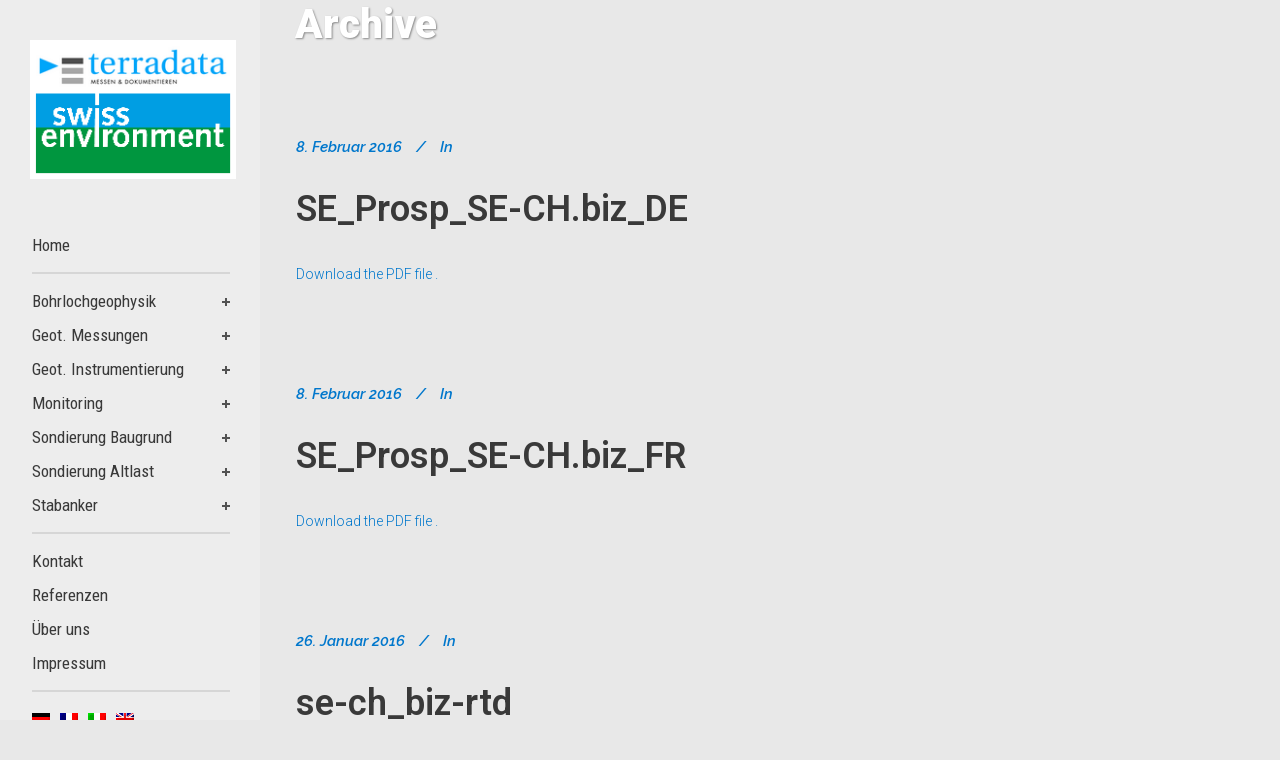

--- FILE ---
content_type: text/html; charset=UTF-8
request_url: https://www.swissenvironment.ch/media_category/messdatenportal/
body_size: 81761
content:
<!DOCTYPE html>
<html lang="de-DE">
<head>
	<meta charset="UTF-8" />
			<meta name="viewport" content="width=device-width,initial-scale=1,user-scalable=no">
		<title>Terradata AG |   Media Categories  Messdatenportal</title>

	
			
				
	<link rel="profile" href="http://gmpg.org/xfn/11" />
	<link rel="pingback" href="https://www.swissenvironment.ch/se-ch/xmlrpc.php" />
	<link rel="shortcut icon" type="image/x-icon" href="http://www.swissenvironment.ch/se-ch/wp-content/uploads/SE-Logo-für-Favicon-se-16.png" />
	<link rel="apple-touch-icon" href="http://www.swissenvironment.ch/se-ch/wp-content/uploads/SE-Logo-für-Favicon-se-16.png" />
	<!--[if gte IE 9]>
	<style type="text/css">
		.gradient {
			filter: none;
		}
	</style>
	<![endif]-->

	<link href='//fonts.googleapis.com/css?family=Raleway:100,100italic,200,200italic,300,300italic,400,400italic,500,500italic,600,600italic,700,700italic,800,800italic,900,900italic|Crete+Round:100,100italic,200,200italic,300,300italic,400,400italic,500,500italic,600,600italic,700,700italic,800,800italic,900,900italic|Roboto:100,100italic,200,200italic,300,300italic,400,400italic,500,500italic,600,600italic,700,700italic,800,800italic,900,900italic|Raleway:100,100italic,200,200italic,300,300italic,400,400italic,500,500italic,600,600italic,700,700italic,800,800italic,900,900italic|Roboto+Condensed:100,100italic,200,200italic,300,300italic,400,400italic,500,500italic,600,600italic,700,700italic,800,800italic,900,900italic&#038;subset=latin,latin-ext' rel='stylesheet' type='text/css' />
<meta name='robots' content='max-image-preview:large' />
<link rel='dns-prefetch' href='//maps.googleapis.com' />
<link rel="alternate" type="application/rss+xml" title="Terradata AG &raquo; Feed" href="https://www.swissenvironment.ch/feed/" />
<link rel="alternate" type="application/rss+xml" title="Terradata AG &raquo; Kommentar-Feed" href="https://www.swissenvironment.ch/comments/feed/" />
<link rel="alternate" type="application/rss+xml" title="Terradata AG &raquo; Messdatenportal Media Category Feed" href="https://www.swissenvironment.ch/media_category/messdatenportal/feed/" />
<script type="text/javascript">var $TS_VCSC_CurrentPluginRelease = "5.1.7";var $TS_VCSC_CurrentComposerRelease = "6.10.0";var $TS_VCSC_Lightbox_Activated = true;var $TS_VCSC_Lightbox_Thumbs = "bottom";var $TS_VCSC_Lightbox_Thumbsize = 50;var $TS_VCSC_Lightbox_Animation = "random";var $TS_VCSC_Lightbox_Captions = "data-title";var $TS_VCSC_Lightbox_Closer = true;var $TS_VCSC_Lightbox_Durations = 5000;var $TS_VCSC_Lightbox_Share = false;var $TS_VCSC_Lightbox_LoadAPIs = true;var $TS_VCSC_Lightbox_Social = "fb,tw,gp,pin";var $TS_VCSC_Lightbox_NoTouch = false;var $TS_VCSC_Lightbox_BGClose = true;var $TS_VCSC_Lightbox_NoHashes = true;var $TS_VCSC_Lightbox_Keyboard = true;var $TS_VCSC_Lightbox_FullScreen = true;var $TS_VCSC_Lightbox_Zoom = true;var $TS_VCSC_Lightbox_FXSpeed = 300;var $TS_VCSC_Lightbox_Scheme = "dark";var $TS_VCSC_Lightbox_URLColor = false;var $TS_VCSC_Lightbox_Backlight = "#ffffff";var $TS_VCSC_Lightbox_UseColor = false;var $TS_VCSC_Lightbox_Overlay = "#000000";var $TS_VCSC_Lightbox_Background = "";var $TS_VCSC_Lightbox_Repeat = "no-repeat";var $TS_VCSC_Lightbox_Noise = "";var $TS_VCSC_Lightbox_CORS = false;var $TS_VCSC_Lightbox_Tapping = true;var $TS_VCSC_Lightbox_ScrollBlock = "css";var $TS_VCSC_Lightbox_Protection = "none";var $TS_VCSC_Lightbox_HistoryClose = false;var $TS_VCSC_Lightbox_HomeURL = "https://www.swissenvironment.ch";var $TS_VCSC_Lightbox_LastScroll = 0;var $TS_VCSC_Lightbox_Showing = false;var $TS_VCSC_Lightbox_PrettyPhoto = false;var $TS_VCSC_Hammer_ReleaseNew = true;var $TS_VCSC_Countdown_DaysLabel = "Days";var $TS_VCSC_Countdown_DayLabel = "Day";var $TS_VCSC_Countdown_HoursLabel = "Hours";var $TS_VCSC_Countdown_HourLabel = "Hour";var $TS_VCSC_Countdown_MinutesLabel = "Minutes";var $TS_VCSC_Countdown_MinuteLabel = "Minute";var $TS_VCSC_Countdown_SecondsLabel = "Seconds";var $TS_VCSC_Countdown_SecondLabel = "Second";</script><script type="text/javascript">
window._wpemojiSettings = {"baseUrl":"https:\/\/s.w.org\/images\/core\/emoji\/14.0.0\/72x72\/","ext":".png","svgUrl":"https:\/\/s.w.org\/images\/core\/emoji\/14.0.0\/svg\/","svgExt":".svg","source":{"concatemoji":"https:\/\/www.swissenvironment.ch\/se-ch\/wp-includes\/js\/wp-emoji-release.min.js?ver=6.1.9"}};
/*! This file is auto-generated */
!function(e,a,t){var n,r,o,i=a.createElement("canvas"),p=i.getContext&&i.getContext("2d");function s(e,t){var a=String.fromCharCode,e=(p.clearRect(0,0,i.width,i.height),p.fillText(a.apply(this,e),0,0),i.toDataURL());return p.clearRect(0,0,i.width,i.height),p.fillText(a.apply(this,t),0,0),e===i.toDataURL()}function c(e){var t=a.createElement("script");t.src=e,t.defer=t.type="text/javascript",a.getElementsByTagName("head")[0].appendChild(t)}for(o=Array("flag","emoji"),t.supports={everything:!0,everythingExceptFlag:!0},r=0;r<o.length;r++)t.supports[o[r]]=function(e){if(p&&p.fillText)switch(p.textBaseline="top",p.font="600 32px Arial",e){case"flag":return s([127987,65039,8205,9895,65039],[127987,65039,8203,9895,65039])?!1:!s([55356,56826,55356,56819],[55356,56826,8203,55356,56819])&&!s([55356,57332,56128,56423,56128,56418,56128,56421,56128,56430,56128,56423,56128,56447],[55356,57332,8203,56128,56423,8203,56128,56418,8203,56128,56421,8203,56128,56430,8203,56128,56423,8203,56128,56447]);case"emoji":return!s([129777,127995,8205,129778,127999],[129777,127995,8203,129778,127999])}return!1}(o[r]),t.supports.everything=t.supports.everything&&t.supports[o[r]],"flag"!==o[r]&&(t.supports.everythingExceptFlag=t.supports.everythingExceptFlag&&t.supports[o[r]]);t.supports.everythingExceptFlag=t.supports.everythingExceptFlag&&!t.supports.flag,t.DOMReady=!1,t.readyCallback=function(){t.DOMReady=!0},t.supports.everything||(n=function(){t.readyCallback()},a.addEventListener?(a.addEventListener("DOMContentLoaded",n,!1),e.addEventListener("load",n,!1)):(e.attachEvent("onload",n),a.attachEvent("onreadystatechange",function(){"complete"===a.readyState&&t.readyCallback()})),(e=t.source||{}).concatemoji?c(e.concatemoji):e.wpemoji&&e.twemoji&&(c(e.twemoji),c(e.wpemoji)))}(window,document,window._wpemojiSettings);
</script>
<style type="text/css">
img.wp-smiley,
img.emoji {
	display: inline !important;
	border: none !important;
	box-shadow: none !important;
	height: 1em !important;
	width: 1em !important;
	margin: 0 0.07em !important;
	vertical-align: -0.1em !important;
	background: none !important;
	padding: 0 !important;
}
</style>
	<link rel='stylesheet' id='wp-block-library-css' href='https://www.swissenvironment.ch/se-ch/wp-includes/css/dist/block-library/style.min.css?ver=6.1.9' type='text/css' media='all' />
<link rel='stylesheet' id='classic-theme-styles-css' href='https://www.swissenvironment.ch/se-ch/wp-includes/css/classic-themes.min.css?ver=1' type='text/css' media='all' />
<style id='global-styles-inline-css' type='text/css'>
body{--wp--preset--color--black: #000000;--wp--preset--color--cyan-bluish-gray: #abb8c3;--wp--preset--color--white: #ffffff;--wp--preset--color--pale-pink: #f78da7;--wp--preset--color--vivid-red: #cf2e2e;--wp--preset--color--luminous-vivid-orange: #ff6900;--wp--preset--color--luminous-vivid-amber: #fcb900;--wp--preset--color--light-green-cyan: #7bdcb5;--wp--preset--color--vivid-green-cyan: #00d084;--wp--preset--color--pale-cyan-blue: #8ed1fc;--wp--preset--color--vivid-cyan-blue: #0693e3;--wp--preset--color--vivid-purple: #9b51e0;--wp--preset--gradient--vivid-cyan-blue-to-vivid-purple: linear-gradient(135deg,rgba(6,147,227,1) 0%,rgb(155,81,224) 100%);--wp--preset--gradient--light-green-cyan-to-vivid-green-cyan: linear-gradient(135deg,rgb(122,220,180) 0%,rgb(0,208,130) 100%);--wp--preset--gradient--luminous-vivid-amber-to-luminous-vivid-orange: linear-gradient(135deg,rgba(252,185,0,1) 0%,rgba(255,105,0,1) 100%);--wp--preset--gradient--luminous-vivid-orange-to-vivid-red: linear-gradient(135deg,rgba(255,105,0,1) 0%,rgb(207,46,46) 100%);--wp--preset--gradient--very-light-gray-to-cyan-bluish-gray: linear-gradient(135deg,rgb(238,238,238) 0%,rgb(169,184,195) 100%);--wp--preset--gradient--cool-to-warm-spectrum: linear-gradient(135deg,rgb(74,234,220) 0%,rgb(151,120,209) 20%,rgb(207,42,186) 40%,rgb(238,44,130) 60%,rgb(251,105,98) 80%,rgb(254,248,76) 100%);--wp--preset--gradient--blush-light-purple: linear-gradient(135deg,rgb(255,206,236) 0%,rgb(152,150,240) 100%);--wp--preset--gradient--blush-bordeaux: linear-gradient(135deg,rgb(254,205,165) 0%,rgb(254,45,45) 50%,rgb(107,0,62) 100%);--wp--preset--gradient--luminous-dusk: linear-gradient(135deg,rgb(255,203,112) 0%,rgb(199,81,192) 50%,rgb(65,88,208) 100%);--wp--preset--gradient--pale-ocean: linear-gradient(135deg,rgb(255,245,203) 0%,rgb(182,227,212) 50%,rgb(51,167,181) 100%);--wp--preset--gradient--electric-grass: linear-gradient(135deg,rgb(202,248,128) 0%,rgb(113,206,126) 100%);--wp--preset--gradient--midnight: linear-gradient(135deg,rgb(2,3,129) 0%,rgb(40,116,252) 100%);--wp--preset--duotone--dark-grayscale: url('#wp-duotone-dark-grayscale');--wp--preset--duotone--grayscale: url('#wp-duotone-grayscale');--wp--preset--duotone--purple-yellow: url('#wp-duotone-purple-yellow');--wp--preset--duotone--blue-red: url('#wp-duotone-blue-red');--wp--preset--duotone--midnight: url('#wp-duotone-midnight');--wp--preset--duotone--magenta-yellow: url('#wp-duotone-magenta-yellow');--wp--preset--duotone--purple-green: url('#wp-duotone-purple-green');--wp--preset--duotone--blue-orange: url('#wp-duotone-blue-orange');--wp--preset--font-size--small: 13px;--wp--preset--font-size--medium: 20px;--wp--preset--font-size--large: 36px;--wp--preset--font-size--x-large: 42px;--wp--preset--spacing--20: 0.44rem;--wp--preset--spacing--30: 0.67rem;--wp--preset--spacing--40: 1rem;--wp--preset--spacing--50: 1.5rem;--wp--preset--spacing--60: 2.25rem;--wp--preset--spacing--70: 3.38rem;--wp--preset--spacing--80: 5.06rem;}:where(.is-layout-flex){gap: 0.5em;}body .is-layout-flow > .alignleft{float: left;margin-inline-start: 0;margin-inline-end: 2em;}body .is-layout-flow > .alignright{float: right;margin-inline-start: 2em;margin-inline-end: 0;}body .is-layout-flow > .aligncenter{margin-left: auto !important;margin-right: auto !important;}body .is-layout-constrained > .alignleft{float: left;margin-inline-start: 0;margin-inline-end: 2em;}body .is-layout-constrained > .alignright{float: right;margin-inline-start: 2em;margin-inline-end: 0;}body .is-layout-constrained > .aligncenter{margin-left: auto !important;margin-right: auto !important;}body .is-layout-constrained > :where(:not(.alignleft):not(.alignright):not(.alignfull)){max-width: var(--wp--style--global--content-size);margin-left: auto !important;margin-right: auto !important;}body .is-layout-constrained > .alignwide{max-width: var(--wp--style--global--wide-size);}body .is-layout-flex{display: flex;}body .is-layout-flex{flex-wrap: wrap;align-items: center;}body .is-layout-flex > *{margin: 0;}:where(.wp-block-columns.is-layout-flex){gap: 2em;}.has-black-color{color: var(--wp--preset--color--black) !important;}.has-cyan-bluish-gray-color{color: var(--wp--preset--color--cyan-bluish-gray) !important;}.has-white-color{color: var(--wp--preset--color--white) !important;}.has-pale-pink-color{color: var(--wp--preset--color--pale-pink) !important;}.has-vivid-red-color{color: var(--wp--preset--color--vivid-red) !important;}.has-luminous-vivid-orange-color{color: var(--wp--preset--color--luminous-vivid-orange) !important;}.has-luminous-vivid-amber-color{color: var(--wp--preset--color--luminous-vivid-amber) !important;}.has-light-green-cyan-color{color: var(--wp--preset--color--light-green-cyan) !important;}.has-vivid-green-cyan-color{color: var(--wp--preset--color--vivid-green-cyan) !important;}.has-pale-cyan-blue-color{color: var(--wp--preset--color--pale-cyan-blue) !important;}.has-vivid-cyan-blue-color{color: var(--wp--preset--color--vivid-cyan-blue) !important;}.has-vivid-purple-color{color: var(--wp--preset--color--vivid-purple) !important;}.has-black-background-color{background-color: var(--wp--preset--color--black) !important;}.has-cyan-bluish-gray-background-color{background-color: var(--wp--preset--color--cyan-bluish-gray) !important;}.has-white-background-color{background-color: var(--wp--preset--color--white) !important;}.has-pale-pink-background-color{background-color: var(--wp--preset--color--pale-pink) !important;}.has-vivid-red-background-color{background-color: var(--wp--preset--color--vivid-red) !important;}.has-luminous-vivid-orange-background-color{background-color: var(--wp--preset--color--luminous-vivid-orange) !important;}.has-luminous-vivid-amber-background-color{background-color: var(--wp--preset--color--luminous-vivid-amber) !important;}.has-light-green-cyan-background-color{background-color: var(--wp--preset--color--light-green-cyan) !important;}.has-vivid-green-cyan-background-color{background-color: var(--wp--preset--color--vivid-green-cyan) !important;}.has-pale-cyan-blue-background-color{background-color: var(--wp--preset--color--pale-cyan-blue) !important;}.has-vivid-cyan-blue-background-color{background-color: var(--wp--preset--color--vivid-cyan-blue) !important;}.has-vivid-purple-background-color{background-color: var(--wp--preset--color--vivid-purple) !important;}.has-black-border-color{border-color: var(--wp--preset--color--black) !important;}.has-cyan-bluish-gray-border-color{border-color: var(--wp--preset--color--cyan-bluish-gray) !important;}.has-white-border-color{border-color: var(--wp--preset--color--white) !important;}.has-pale-pink-border-color{border-color: var(--wp--preset--color--pale-pink) !important;}.has-vivid-red-border-color{border-color: var(--wp--preset--color--vivid-red) !important;}.has-luminous-vivid-orange-border-color{border-color: var(--wp--preset--color--luminous-vivid-orange) !important;}.has-luminous-vivid-amber-border-color{border-color: var(--wp--preset--color--luminous-vivid-amber) !important;}.has-light-green-cyan-border-color{border-color: var(--wp--preset--color--light-green-cyan) !important;}.has-vivid-green-cyan-border-color{border-color: var(--wp--preset--color--vivid-green-cyan) !important;}.has-pale-cyan-blue-border-color{border-color: var(--wp--preset--color--pale-cyan-blue) !important;}.has-vivid-cyan-blue-border-color{border-color: var(--wp--preset--color--vivid-cyan-blue) !important;}.has-vivid-purple-border-color{border-color: var(--wp--preset--color--vivid-purple) !important;}.has-vivid-cyan-blue-to-vivid-purple-gradient-background{background: var(--wp--preset--gradient--vivid-cyan-blue-to-vivid-purple) !important;}.has-light-green-cyan-to-vivid-green-cyan-gradient-background{background: var(--wp--preset--gradient--light-green-cyan-to-vivid-green-cyan) !important;}.has-luminous-vivid-amber-to-luminous-vivid-orange-gradient-background{background: var(--wp--preset--gradient--luminous-vivid-amber-to-luminous-vivid-orange) !important;}.has-luminous-vivid-orange-to-vivid-red-gradient-background{background: var(--wp--preset--gradient--luminous-vivid-orange-to-vivid-red) !important;}.has-very-light-gray-to-cyan-bluish-gray-gradient-background{background: var(--wp--preset--gradient--very-light-gray-to-cyan-bluish-gray) !important;}.has-cool-to-warm-spectrum-gradient-background{background: var(--wp--preset--gradient--cool-to-warm-spectrum) !important;}.has-blush-light-purple-gradient-background{background: var(--wp--preset--gradient--blush-light-purple) !important;}.has-blush-bordeaux-gradient-background{background: var(--wp--preset--gradient--blush-bordeaux) !important;}.has-luminous-dusk-gradient-background{background: var(--wp--preset--gradient--luminous-dusk) !important;}.has-pale-ocean-gradient-background{background: var(--wp--preset--gradient--pale-ocean) !important;}.has-electric-grass-gradient-background{background: var(--wp--preset--gradient--electric-grass) !important;}.has-midnight-gradient-background{background: var(--wp--preset--gradient--midnight) !important;}.has-small-font-size{font-size: var(--wp--preset--font-size--small) !important;}.has-medium-font-size{font-size: var(--wp--preset--font-size--medium) !important;}.has-large-font-size{font-size: var(--wp--preset--font-size--large) !important;}.has-x-large-font-size{font-size: var(--wp--preset--font-size--x-large) !important;}
.wp-block-navigation a:where(:not(.wp-element-button)){color: inherit;}
:where(.wp-block-columns.is-layout-flex){gap: 2em;}
.wp-block-pullquote{font-size: 1.5em;line-height: 1.6;}
</style>
<link rel='stylesheet' id='eeb-css-frontend-css' href='https://www.swissenvironment.ch/se-ch/wp-content/plugins/email-encoder-bundle/core/includes/assets/css/style.css?ver=230314-82158' type='text/css' media='all' />
<link rel='stylesheet' id='wen-logo-slider-slick-carousel-css' href='https://www.swissenvironment.ch/se-ch/wp-content/plugins/wen-logo-slider/vendors/slick-carousel/slick.css?ver=1.3.2' type='text/css' media='all' />
<link rel='stylesheet' id='wen-logo-slider-slick-theme-css' href='https://www.swissenvironment.ch/se-ch/wp-content/plugins/wen-logo-slider/vendors/slick-carousel/slick-theme.css?ver=1.3.2' type='text/css' media='all' />
<link rel='stylesheet' id='wen-logo-slider-css' href='https://www.swissenvironment.ch/se-ch/wp-content/plugins/wen-logo-slider/public/css/wen-logo-slider-public.css?ver=3.0.0' type='text/css' media='all' />
<link rel='stylesheet' id='wpml-legacy-horizontal-list-0-css' href='//www.swissenvironment.ch/se-ch/wp-content/plugins/sitepress-multilingual-cms/templates/language-switchers/legacy-list-horizontal/style.css?ver=1' type='text/css' media='all' />
<style id='wpml-legacy-horizontal-list-0-inline-css' type='text/css'>
.wpml-ls-statics-shortcode_actions, .wpml-ls-statics-shortcode_actions .wpml-ls-sub-menu, .wpml-ls-statics-shortcode_actions a {border-color:#cdcdcd;}.wpml-ls-statics-shortcode_actions a {color:#444444;background-color:#ffffff;}.wpml-ls-statics-shortcode_actions a:hover,.wpml-ls-statics-shortcode_actions a:focus {color:#000000;background-color:#eeeeee;}.wpml-ls-statics-shortcode_actions .wpml-ls-current-language>a {color:#444444;background-color:#ffffff;}.wpml-ls-statics-shortcode_actions .wpml-ls-current-language:hover>a, .wpml-ls-statics-shortcode_actions .wpml-ls-current-language>a:focus {color:#000000;background-color:#eeeeee;}
</style>
<link rel='stylesheet' id='wpml-menu-item-0-css' href='//www.swissenvironment.ch/se-ch/wp-content/plugins/sitepress-multilingual-cms/templates/language-switchers/menu-item/style.css?ver=1' type='text/css' media='all' />
<link rel='stylesheet' id='qode_default_style-css' href='https://www.swissenvironment.ch/se-ch/wp-content/themes/stockholm/style.css?ver=6.1.9' type='text/css' media='all' />
<link rel='stylesheet' id='qode_stylesheet-css' href='https://www.swissenvironment.ch/se-ch/wp-content/themes/stockholm/css/stylesheet.min.css?ver=6.1.9' type='text/css' media='all' />
<link rel='stylesheet' id='qode_style_dynamic-css' href='https://www.swissenvironment.ch/se-ch/wp-content/themes/stockholm/css/style_dynamic.css?ver=1518786435' type='text/css' media='all' />
<link rel='stylesheet' id='qode_font-awesome-css' href='https://www.swissenvironment.ch/se-ch/wp-content/themes/stockholm/css/font-awesome/css/font-awesome.min.css?ver=6.1.9' type='text/css' media='all' />
<link rel='stylesheet' id='qode_elegant-icons-css' href='https://www.swissenvironment.ch/se-ch/wp-content/themes/stockholm/css/elegant-icons/style.min.css?ver=6.1.9' type='text/css' media='all' />
<link rel='stylesheet' id='qode_linear-icons-css' href='https://www.swissenvironment.ch/se-ch/wp-content/themes/stockholm/css/linear-icons/style.css?ver=6.1.9' type='text/css' media='all' />
<link rel='stylesheet' id='mediaelement-css' href='https://www.swissenvironment.ch/se-ch/wp-includes/js/mediaelement/mediaelementplayer-legacy.min.css?ver=4.2.17' type='text/css' media='all' />
<link rel='stylesheet' id='wp-mediaelement-css' href='https://www.swissenvironment.ch/se-ch/wp-includes/js/mediaelement/wp-mediaelement.min.css?ver=6.1.9' type='text/css' media='all' />
<link rel='stylesheet' id='qode_responsive-css' href='https://www.swissenvironment.ch/se-ch/wp-content/themes/stockholm/css/responsive.min.css?ver=6.1.9' type='text/css' media='all' />
<link rel='stylesheet' id='qode_style_dynamic_responsive-css' href='https://www.swissenvironment.ch/se-ch/wp-content/themes/stockholm/css/style_dynamic_responsive.css?ver=1518786435' type='text/css' media='all' />
<link rel='stylesheet' id='qode_vertical_responsive-css' href='https://www.swissenvironment.ch/se-ch/wp-content/themes/stockholm/css/vertical_responsive.min.css?ver=6.1.9' type='text/css' media='all' />
<link rel='stylesheet' id='js_composer_front-css' href='https://www.swissenvironment.ch/se-ch/wp-content/plugins/js_composer/assets/css/js_composer.min.css?ver=6.10.0' type='text/css' media='all' />
<link rel='stylesheet' id='qode_custom_css-css' href='https://www.swissenvironment.ch/se-ch/wp-content/themes/stockholm/css/custom_css.css?ver=1518786435' type='text/css' media='all' />
<link rel='stylesheet' id='qode_webkit-css' href='https://www.swissenvironment.ch/se-ch/wp-content/themes/stockholm/css/webkit_stylesheet.css?ver=6.1.9' type='text/css' media='all' />
<link rel='stylesheet' id='fancybox-css' href='https://www.swissenvironment.ch/se-ch/wp-content/plugins/easy-fancybox/fancybox/1.5.4/jquery.fancybox.min.css?ver=6.1.9' type='text/css' media='screen' />
<link rel='stylesheet' id='childstyle-css' href='https://www.swissenvironment.ch/se-ch/wp-content/themes/stockholm-child/style.css?ver=6.1.9' type='text/css' media='all' />
<script type='text/javascript' src='https://www.swissenvironment.ch/se-ch/wp-includes/js/jquery/jquery.min.js?ver=3.6.1' id='jquery-core-js'></script>
<script type='text/javascript' src='https://www.swissenvironment.ch/se-ch/wp-includes/js/jquery/jquery-migrate.min.js?ver=3.3.2' id='jquery-migrate-js'></script>
<script type='text/javascript' src='https://www.swissenvironment.ch/se-ch/wp-content/plugins/email-encoder-bundle/core/includes/assets/js/custom.js?ver=230314-82158' id='eeb-js-frontend-js'></script>
<script type='text/javascript' src='https://www.swissenvironment.ch/se-ch/wp-content/plugins/wen-logo-slider/vendors/slick-carousel/slick.min.js?ver=1.3.2' id='wen-logo-slider-slick-carousel-js'></script>
<link rel="https://api.w.org/" href="https://www.swissenvironment.ch/wp-json/" /><link rel="EditURI" type="application/rsd+xml" title="RSD" href="https://www.swissenvironment.ch/se-ch/xmlrpc.php?rsd" />
<link rel="wlwmanifest" type="application/wlwmanifest+xml" href="https://www.swissenvironment.ch/se-ch/wp-includes/wlwmanifest.xml" />
<meta name="generator" content="WordPress 6.1.9" />
<meta name="generator" content="WPML ver:4.3.6 stt:1,4,3,27;" />
<meta name="generator" content="Powered by WPBakery Page Builder - drag and drop page builder for WordPress."/>
<noscript><style> .wpb_animate_when_almost_visible { opacity: 1; }</style></noscript>
</head>

<body class="archive tax-media_category term-messdatenportal term-52 ajax_leftright page_not_loaded  select-child-theme-ver-1.0.0 select-theme-ver-3.8 vertical_menu_enabled smooth_scroll wpb-js-composer js-comp-ver-6.10.0 vc_responsive">

	<div class="ajax_loader"><div class="ajax_loader_1"><div class="five_rotating_circles"><div class="spinner-container container1"><div class="circle1"></div><div class="circle2"></div><div class="circle3"></div><div class="circle4"></div></div><div class="spinner-container container2"><div class="circle1"></div><div class="circle2"></div><div class="circle3"></div><div class="circle4"></div></div><div class="spinner-container container3"><div class="circle1"></div><div class="circle2"></div><div class="circle3"></div><div class="circle4"></div></div></div></div></div>
<div class="wrapper">
<div class="wrapper_inner">
<!-- Google Analytics start -->
<!-- Google Analytics end -->

		<aside class="vertical_menu_area with_scroll " >

		<div class="vertical_area_background" ></div>

		<div class="vertical_logo_wrapper">
						<div class="q_logo_vertical">
				<a href="https://www.swissenvironment.ch/">
					<img class="normal" src="http://www.swissenvironment.ch/se-ch/wp-content/uploads/td_se_kombi_206x137.png" alt="Logo"/>
					<img class="light" src="https://www.swissenvironment.ch/se-ch/wp-content/themes/stockholm/img/logo.png" alt="Logo"/>
					<img class="dark" src="https://www.swissenvironment.ch/se-ch/wp-content/themes/stockholm/img/logo_black.png" alt="Logo"/>
				</a>
			</div>

		</div>

		<nav class="vertical_menu dropdown_animation vm_click_event vertical_menu_toggle">
			<ul id="menu-menu_1" class=""><li id="nav-menu-item-497" class="menu-item menu-item-type-post_type menu-item-object-page menu-item-home  narrow"><a href="https://www.swissenvironment.ch/" class=""><i class="menu_icon fa blank"></i><span class="menu-text">Home</span><span class="plus"></span></a></li>
<li id="nav-menu-item-342" class="menu-item menu-item-type-post_type menu-item-object-page menu-item-has-children  has_sub narrow"><a href="https://www.swissenvironment.ch/bohrlochgeophysik/" class=""><i class="menu_icon fa blank"></i><span class="menu-text">Bohrlochgeophysik</span><span class="plus"></span></a>
<div class="second"><div class="inner"><ul>
	<li id="nav-menu-item-432" class="menu-item menu-item-type-post_type menu-item-object-page "><a href="https://www.swissenvironment.ch/bohrlochgeophysik/flowmeter-gtfc-sonde/" class=""><i class="menu_icon fa blank"></i><span class="menu-text">Flowmeter / GTFC-Sonde</span><span class="plus"></span></a></li>
	<li id="nav-menu-item-350" class="menu-item menu-item-type-post_type menu-item-object-page "><a href="https://www.swissenvironment.ch/bohrlochgeophysik/bohrlochscanner/" class=""><i class="menu_icon fa blank"></i><span class="menu-text">Bohrlochscanner</span><span class="plus"></span></a></li>
	<li id="nav-menu-item-421" class="menu-item menu-item-type-post_type menu-item-object-page "><a href="https://www.swissenvironment.ch/bohrlochgeophysik/bohrlochkamera/" class=""><i class="menu_icon fa blank"></i><span class="menu-text">Bohrlochkamera</span><span class="plus"></span></a></li>
	<li id="nav-menu-item-1263" class="menu-item menu-item-type-post_type menu-item-object-page "><a href="https://www.swissenvironment.ch/bohrlochgeophysik/full-wave-sonic/" class=""><i class="menu_icon fa blank"></i><span class="menu-text">Full Wave Sonic</span><span class="plus"></span></a></li>
	<li id="nav-menu-item-1239" class="menu-item menu-item-type-post_type menu-item-object-page "><a href="https://www.swissenvironment.ch/bohrlochgeophysik/bohrlochvermessung/" class=""><i class="menu_icon fa blank"></i><span class="menu-text">Bohrlochvermessung</span><span class="plus"></span></a></li>
</ul></div></div>
</li>
<li id="nav-menu-item-29" class="menu-item menu-item-type-post_type menu-item-object-page menu-item-has-children  has_sub narrow"><a href="https://www.swissenvironment.ch/geot-messungen/" class=""><i class="menu_icon fa blank"></i><span class="menu-text">Geot. Messungen</span><span class="plus"></span></a>
<div class="second"><div class="inner"><ul>
	<li id="nav-menu-item-39" class="menu-item menu-item-type-post_type menu-item-object-page "><a href="https://www.swissenvironment.ch/geot-messungen/inklinometer/" class=""><i class="menu_icon fa blank"></i><span class="menu-text">Inklinometer</span><span class="plus"></span></a></li>
	<li id="nav-menu-item-42" class="menu-item menu-item-type-post_type menu-item-object-page "><a href="https://www.swissenvironment.ch/geot-messungen/inkrex/" class=""><i class="menu_icon fa blank"></i><span class="menu-text">Inkrex</span><span class="plus"></span></a></li>
	<li id="nav-menu-item-1335" class="menu-item menu-item-type-post_type menu-item-object-page "><a href="https://www.swissenvironment.ch/geot-messungen/se-sonde-usbr/" class=""><i class="menu_icon fa blank"></i><span class="menu-text">SE-Sonde (USBR)</span><span class="plus"></span></a></li>
	<li id="nav-menu-item-1399" class="menu-item menu-item-type-post_type menu-item-object-page "><a href="https://www.swissenvironment.ch/geot-messungen/dilatometer/" class=""><i class="menu_icon fa blank"></i><span class="menu-text">Dilatometer</span><span class="plus"></span></a></li>
</ul></div></div>
</li>
<li id="nav-menu-item-26" class="menu-item menu-item-type-post_type menu-item-object-page menu-item-has-children  has_sub narrow"><a href="https://www.swissenvironment.ch/geot-instrumentierung/" class=""><i class="menu_icon fa blank"></i><span class="menu-text">Geot. Instrumentierung</span><span class="plus"></span></a>
<div class="second"><div class="inner"><ul>
	<li id="nav-menu-item-3204" class="menu-item menu-item-type-post_type menu-item-object-page "><a href="https://www.swissenvironment.ch/geot-instrumentierung/messrohre/" class=""><i class="menu_icon fa blank"></i><span class="menu-text">Messrohre</span><span class="plus"></span></a></li>
	<li id="nav-menu-item-3461" class="menu-item menu-item-type-post_type menu-item-object-page "><a href="https://www.swissenvironment.ch/geot-instrumentierung/continuous-shear-monitoring/" class=""><i class="menu_icon fa blank"></i><span class="menu-text">Continuous Shear  Monitoring</span><span class="plus"></span></a></li>
	<li id="nav-menu-item-229" class="menu-item menu-item-type-post_type menu-item-object-page "><a href="https://www.swissenvironment.ch/geot-instrumentierung/geokon-instrumente/" class=""><i class="menu_icon fa blank"></i><span class="menu-text">Geokon Instrumente</span><span class="plus"></span></a></li>
	<li id="nav-menu-item-230" class="menu-item menu-item-type-post_type menu-item-object-page "><a href="https://www.swissenvironment.ch/geot-instrumentierung/wasserdruck-und-pegel/" class=""><i class="menu_icon fa blank"></i><span class="menu-text">Wasserdruck und -pegel</span><span class="plus"></span></a></li>
	<li id="nav-menu-item-228" class="menu-item menu-item-type-post_type menu-item-object-page "><a href="https://www.swissenvironment.ch/geot-instrumentierung/temperatur/" class=""><i class="menu_icon fa blank"></i><span class="menu-text">Temperatur</span><span class="plus"></span></a></li>
	<li id="nav-menu-item-1518" class="menu-item menu-item-type-post_type menu-item-object-page "><a href="https://www.swissenvironment.ch/geot-instrumentierung/kraftmessdosen/" class=""><i class="menu_icon fa blank"></i><span class="menu-text">Kraftmessdosen</span><span class="plus"></span></a></li>
	<li id="nav-menu-item-3222" class="menu-item menu-item-type-post_type menu-item-object-page "><a href="https://www.swissenvironment.ch/geot-instrumentierung/extensometer/" class=""><i class="menu_icon fa blank"></i><span class="menu-text">Extensometer</span><span class="plus"></span></a></li>
	<li id="nav-menu-item-3295" class="menu-item menu-item-type-post_type menu-item-object-page "><a href="https://www.swissenvironment.ch/geot-instrumentierung/crackmeter/" class=""><i class="menu_icon fa blank"></i><span class="menu-text">Crackmeter</span><span class="plus"></span></a></li>
	<li id="nav-menu-item-3385" class="menu-item menu-item-type-post_type menu-item-object-page "><a href="https://www.swissenvironment.ch/geot-instrumentierung/schlauchwaagen/" class=""><i class="menu_icon fa blank"></i><span class="menu-text">Schlauchwaagen</span><span class="plus"></span></a></li>
</ul></div></div>
</li>
<li id="nav-menu-item-23" class="menu-item menu-item-type-post_type menu-item-object-page menu-item-has-children  has_sub narrow"><a href="https://www.swissenvironment.ch/monitoring/" class=""><i class="menu_icon fa blank"></i><span class="menu-text">Monitoring</span><span class="plus"></span></a>
<div class="second"><div class="inner"><ul>
	<li id="nav-menu-item-1549" class="menu-item menu-item-type-post_type menu-item-object-page "><a href="https://www.swissenvironment.ch/monitoring/datenlogger/" class=""><i class="menu_icon fa blank"></i><span class="menu-text">Datenlogger</span><span class="plus"></span></a></li>
	<li id="nav-menu-item-1553" class="menu-item menu-item-type-post_type menu-item-object-page "><a href="https://www.swissenvironment.ch/monitoring/messdatenportal/" class=""><i class="menu_icon fa blank"></i><span class="menu-text">Messdatenportal</span><span class="plus"></span></a></li>
</ul></div></div>
</li>
<li id="nav-menu-item-28" class="menu-item menu-item-type-post_type menu-item-object-page menu-item-has-children  has_sub narrow"><a href="https://www.swissenvironment.ch/sondierung-baugrund/" class=""><i class="menu_icon fa blank"></i><span class="menu-text">Sondierung Baugrund</span><span class="plus"></span></a>
<div class="second"><div class="inner"><ul>
	<li id="nav-menu-item-221" class="menu-item menu-item-type-post_type menu-item-object-page "><a href="https://www.swissenvironment.ch/sondierung-baugrund/cptu-drucksondierung/" class=""><i class="menu_icon fa blank"></i><span class="menu-text">CPTu Drucksondierung</span><span class="plus"></span></a></li>
	<li id="nav-menu-item-220" class="menu-item menu-item-type-post_type menu-item-object-page "><a href="https://www.swissenvironment.ch/sondierung-baugrund/dpsh-rammsondierung/" class=""><i class="menu_icon fa blank"></i><span class="menu-text">DPSH Rammsondierung</span><span class="plus"></span></a></li>
	<li id="nav-menu-item-218" class="menu-item menu-item-type-post_type menu-item-object-page "><a href="https://www.swissenvironment.ch/sondierung-baugrund/dmt-flachdilatometer/" class=""><i class="menu_icon fa blank"></i><span class="menu-text">DMT Flachdilatometer</span><span class="plus"></span></a></li>
</ul></div></div>
</li>
<li id="nav-menu-item-2059" class="menu-item menu-item-type-post_type menu-item-object-page menu-item-has-children  has_sub narrow"><a href="https://www.swissenvironment.ch/sondierung-altlast/" class=""><i class="menu_icon fa blank"></i><span class="menu-text">Sondierung Altlast</span><span class="plus"></span></a>
<div class="second"><div class="inner"><ul>
	<li id="nav-menu-item-2110" class="menu-item menu-item-type-post_type menu-item-object-page "><a href="https://www.swissenvironment.ch/sondierung-altlast/probeentnahme-feststoff/" class=""><i class="menu_icon fa blank"></i><span class="menu-text">Probeentnahme Feststoff</span><span class="plus"></span></a></li>
	<li id="nav-menu-item-2107" class="menu-item menu-item-type-post_type menu-item-object-page "><a href="https://www.swissenvironment.ch/sondierung-altlast/probeentnahme-grundwasser/" class=""><i class="menu_icon fa blank"></i><span class="menu-text">Probeentnahme Grundwasser</span><span class="plus"></span></a></li>
	<li id="nav-menu-item-2122" class="menu-item menu-item-type-post_type menu-item-object-page "><a href="https://www.swissenvironment.ch/sondierung-altlast/piezometer/" class=""><i class="menu_icon fa blank"></i><span class="menu-text">Piezometer</span><span class="plus"></span></a></li>
</ul></div></div>
</li>
<li id="nav-menu-item-183" class="menu-item menu-item-type-post_type menu-item-object-page menu-item-has-children  has_sub narrow"><a href="https://www.swissenvironment.ch/stabanker/" class=""><i class="menu_icon fa blank"></i><span class="menu-text">Stabanker</span><span class="plus"></span></a>
<div class="second"><div class="inner"><ul>
	<li id="nav-menu-item-24" class="menu-item menu-item-type-post_type menu-item-object-page "><a href="https://www.swissenvironment.ch/stabanker/anker-kontrollen/" class=""><i class="menu_icon fa blank"></i><span class="menu-text">Anker-Kontrollen</span><span class="plus"></span></a></li>
	<li id="nav-menu-item-181" class="menu-item menu-item-type-post_type menu-item-object-page "><a href="https://www.swissenvironment.ch/stabanker/anker-abhebevorrichtung/" class=""><i class="menu_icon fa blank"></i><span class="menu-text">Anker-Abhebevorrichtung</span><span class="plus"></span></a></li>
	<li id="nav-menu-item-182" class="menu-item menu-item-type-post_type menu-item-object-page "><a href="https://www.swissenvironment.ch/stabanker/anker-prallschutz/" class=""><i class="menu_icon fa blank"></i><span class="menu-text">Anker-Prallschutz</span><span class="plus"></span></a></li>
</ul></div></div>
</li>
<li id="nav-menu-item-1338" class="menu-item menu-item-type-post_type menu-item-object-page  narrow"><a href="https://www.swissenvironment.ch/kontakt/" class=""><i class="menu_icon fa blank"></i><span class="menu-text">Kontakt</span><span class="plus"></span></a></li>
<li id="nav-menu-item-694" class="menu-item menu-item-type-post_type menu-item-object-page  narrow"><a href="https://www.swissenvironment.ch/referenzen/" class=""><i class="menu_icon fa blank"></i><span class="menu-text">Referenzen</span><span class="plus"></span></a></li>
<li id="nav-menu-item-103" class="menu-item menu-item-type-post_type menu-item-object-page  narrow"><a href="https://www.swissenvironment.ch/uber-uns/" class=""><i class="menu_icon fa blank"></i><span class="menu-text">Über uns</span><span class="plus"></span></a></li>
<li id="nav-menu-item-101" class="menu-item menu-item-type-post_type menu-item-object-page  narrow"><a href="https://www.swissenvironment.ch/impressum/" class=""><i class="menu_icon fa blank"></i><span class="menu-text">Impressum</span><span class="plus"></span></a></li>
<li id="nav-menu-item-wpml-ls-2-de" class="menu-item-language menu-item-language-current menu-item wpml-ls-slot-2 wpml-ls-item wpml-ls-item-de wpml-ls-current-language wpml-ls-menu-item wpml-ls-first-item menu-item-type-wpml_ls_menu_item menu-item-object-wpml_ls_menu_item  narrow"><a href="https://www.swissenvironment.ch/media_category/messdatenportal/" class=""><i class="menu_icon fa blank"></i><span class="menu-text"><img class="wpml-ls-flag" src="https://www.swissenvironment.ch/se-ch/wp-content/plugins/sitepress-multilingual-cms/res/flags/de.png" alt="Deutsch"></span><span class="plus"></span></a></li>
<li id="nav-menu-item-wpml-ls-2-fr" class="menu-item-language menu-item wpml-ls-slot-2 wpml-ls-item wpml-ls-item-fr wpml-ls-menu-item menu-item-type-wpml_ls_menu_item menu-item-object-wpml_ls_menu_item  narrow"><a href="http://www.swissenvironment.ch/?lang=fr" class=""><i class="menu_icon fa blank"></i><span class="menu-text"><img class="wpml-ls-flag" src="https://www.swissenvironment.ch/se-ch/wp-content/plugins/sitepress-multilingual-cms/res/flags/fr.png" alt="Französisch"></span><span class="plus"></span></a></li>
<li id="nav-menu-item-wpml-ls-2-it" class="menu-item-language menu-item wpml-ls-slot-2 wpml-ls-item wpml-ls-item-it wpml-ls-menu-item menu-item-type-wpml_ls_menu_item menu-item-object-wpml_ls_menu_item  narrow"><a href="http://www.swissenvironment.ch/?lang=it" class=""><i class="menu_icon fa blank"></i><span class="menu-text"><img class="wpml-ls-flag" src="https://www.swissenvironment.ch/se-ch/wp-content/plugins/sitepress-multilingual-cms/res/flags/it.png" alt="Italienisch"></span><span class="plus"></span></a></li>
<li id="nav-menu-item-wpml-ls-2-en" class="menu-item-language menu-item wpml-ls-slot-2 wpml-ls-item wpml-ls-item-en wpml-ls-menu-item wpml-ls-last-item menu-item-type-wpml_ls_menu_item menu-item-object-wpml_ls_menu_item  narrow"><a href="http://www.swissenvironment.ch/?lang=en" class=""><i class="menu_icon fa blank"></i><span class="menu-text"><img class="wpml-ls-flag" src="https://www.swissenvironment.ch/se-ch/wp-content/plugins/sitepress-multilingual-cms/res/flags/en.png" alt="Englisch"></span><span class="plus"></span></a></li>
</ul>		</nav>
		<div class="vertical_menu_area_widget_holder">
			
<form role="search" id="searchform" action="https://www.swissenvironment.ch/" class="qode_search_form" method="get">
                        <div class="container">
                <div class="container_inner clearfix">
                    

                    <i class="fa fa-search"></i>
                    <input type="text" placeholder="Search" name="s" class="qode_search_field" autocomplete="off" />
                    <input type="submit" value="Search" />


                    <div class="qode_search_close">
                        <a href="#">
                            <i class="fa fa-times"></i>
                        </a>
                    </div>
                                    </div>
            </div>
        </form>

		</div>
	</aside>

	<header class="page_header   fixed   ">
				<div class="header_inner clearfix">
			<div class="header_bottom clearfix" style='' >
								<div class="container">
					<div class="container_inner clearfix" >
												<div class="header_inner_left">
															<div class="mobile_menu_button"><span><i class="fa fa-bars"></i></span></div>
														<div class="logo_wrapper">
																<div class="q_logo"><a href="https://www.swissenvironment.ch/"><img class="normal" src="http://www.swissenvironment.ch/se-ch/wp-content/uploads/td_se_kombi_206x137.png" alt="Logo"/><img class="light" src="https://www.swissenvironment.ch/se-ch/wp-content/themes/stockholm/img/logo.png" alt="Logo"/><img class="dark" src="https://www.swissenvironment.ch/se-ch/wp-content/themes/stockholm/img/logo_black.png" alt="Logo"/><img class="sticky" src="https://www.swissenvironment.ch/se-ch/wp-content/themes/stockholm/img/logo_black.png" alt="Logo"/></a></div>

							</div>
						</div>


											</div>
				</div>
							<nav class="mobile_menu">
					<ul id="menu-menu_1-1" class=""><li id="mobile-menu-item-497" class="menu-item menu-item-type-post_type menu-item-object-page menu-item-home "><a href="https://www.swissenvironment.ch/" class=""><span>Home</span></a><span class="mobile_arrow"><i class="fa fa-angle-right"></i><i class="fa fa-angle-down"></i></span></li>
<li id="mobile-menu-item-342" class="menu-item menu-item-type-post_type menu-item-object-page menu-item-has-children  has_sub"><a href="https://www.swissenvironment.ch/bohrlochgeophysik/" class=""><span>Bohrlochgeophysik</span></a><span class="mobile_arrow"><i class="fa fa-angle-right"></i><i class="fa fa-angle-down"></i></span>
<ul class="sub_menu">
	<li id="mobile-menu-item-432" class="menu-item menu-item-type-post_type menu-item-object-page "><a href="https://www.swissenvironment.ch/bohrlochgeophysik/flowmeter-gtfc-sonde/" class=""><span>Flowmeter / GTFC-Sonde</span></a><span class="mobile_arrow"><i class="fa fa-angle-right"></i><i class="fa fa-angle-down"></i></span></li>
	<li id="mobile-menu-item-350" class="menu-item menu-item-type-post_type menu-item-object-page "><a href="https://www.swissenvironment.ch/bohrlochgeophysik/bohrlochscanner/" class=""><span>Bohrlochscanner</span></a><span class="mobile_arrow"><i class="fa fa-angle-right"></i><i class="fa fa-angle-down"></i></span></li>
	<li id="mobile-menu-item-421" class="menu-item menu-item-type-post_type menu-item-object-page "><a href="https://www.swissenvironment.ch/bohrlochgeophysik/bohrlochkamera/" class=""><span>Bohrlochkamera</span></a><span class="mobile_arrow"><i class="fa fa-angle-right"></i><i class="fa fa-angle-down"></i></span></li>
	<li id="mobile-menu-item-1263" class="menu-item menu-item-type-post_type menu-item-object-page "><a href="https://www.swissenvironment.ch/bohrlochgeophysik/full-wave-sonic/" class=""><span>Full Wave Sonic</span></a><span class="mobile_arrow"><i class="fa fa-angle-right"></i><i class="fa fa-angle-down"></i></span></li>
	<li id="mobile-menu-item-1239" class="menu-item menu-item-type-post_type menu-item-object-page "><a href="https://www.swissenvironment.ch/bohrlochgeophysik/bohrlochvermessung/" class=""><span>Bohrlochvermessung</span></a><span class="mobile_arrow"><i class="fa fa-angle-right"></i><i class="fa fa-angle-down"></i></span></li>
</ul>
</li>
<li id="mobile-menu-item-29" class="menu-item menu-item-type-post_type menu-item-object-page menu-item-has-children  has_sub"><a href="https://www.swissenvironment.ch/geot-messungen/" class=""><span>Geot. Messungen</span></a><span class="mobile_arrow"><i class="fa fa-angle-right"></i><i class="fa fa-angle-down"></i></span>
<ul class="sub_menu">
	<li id="mobile-menu-item-39" class="menu-item menu-item-type-post_type menu-item-object-page "><a href="https://www.swissenvironment.ch/geot-messungen/inklinometer/" class=""><span>Inklinometer</span></a><span class="mobile_arrow"><i class="fa fa-angle-right"></i><i class="fa fa-angle-down"></i></span></li>
	<li id="mobile-menu-item-42" class="menu-item menu-item-type-post_type menu-item-object-page "><a href="https://www.swissenvironment.ch/geot-messungen/inkrex/" class=""><span>Inkrex</span></a><span class="mobile_arrow"><i class="fa fa-angle-right"></i><i class="fa fa-angle-down"></i></span></li>
	<li id="mobile-menu-item-1335" class="menu-item menu-item-type-post_type menu-item-object-page "><a href="https://www.swissenvironment.ch/geot-messungen/se-sonde-usbr/" class=""><span>SE-Sonde (USBR)</span></a><span class="mobile_arrow"><i class="fa fa-angle-right"></i><i class="fa fa-angle-down"></i></span></li>
	<li id="mobile-menu-item-1399" class="menu-item menu-item-type-post_type menu-item-object-page "><a href="https://www.swissenvironment.ch/geot-messungen/dilatometer/" class=""><span>Dilatometer</span></a><span class="mobile_arrow"><i class="fa fa-angle-right"></i><i class="fa fa-angle-down"></i></span></li>
</ul>
</li>
<li id="mobile-menu-item-26" class="menu-item menu-item-type-post_type menu-item-object-page menu-item-has-children  has_sub"><a href="https://www.swissenvironment.ch/geot-instrumentierung/" class=""><span>Geot. Instrumentierung</span></a><span class="mobile_arrow"><i class="fa fa-angle-right"></i><i class="fa fa-angle-down"></i></span>
<ul class="sub_menu">
	<li id="mobile-menu-item-3204" class="menu-item menu-item-type-post_type menu-item-object-page "><a href="https://www.swissenvironment.ch/geot-instrumentierung/messrohre/" class=""><span>Messrohre</span></a><span class="mobile_arrow"><i class="fa fa-angle-right"></i><i class="fa fa-angle-down"></i></span></li>
	<li id="mobile-menu-item-3461" class="menu-item menu-item-type-post_type menu-item-object-page "><a href="https://www.swissenvironment.ch/geot-instrumentierung/continuous-shear-monitoring/" class=""><span>Continuous Shear  Monitoring</span></a><span class="mobile_arrow"><i class="fa fa-angle-right"></i><i class="fa fa-angle-down"></i></span></li>
	<li id="mobile-menu-item-229" class="menu-item menu-item-type-post_type menu-item-object-page "><a href="https://www.swissenvironment.ch/geot-instrumentierung/geokon-instrumente/" class=""><span>Geokon Instrumente</span></a><span class="mobile_arrow"><i class="fa fa-angle-right"></i><i class="fa fa-angle-down"></i></span></li>
	<li id="mobile-menu-item-230" class="menu-item menu-item-type-post_type menu-item-object-page "><a href="https://www.swissenvironment.ch/geot-instrumentierung/wasserdruck-und-pegel/" class=""><span>Wasserdruck und -pegel</span></a><span class="mobile_arrow"><i class="fa fa-angle-right"></i><i class="fa fa-angle-down"></i></span></li>
	<li id="mobile-menu-item-228" class="menu-item menu-item-type-post_type menu-item-object-page "><a href="https://www.swissenvironment.ch/geot-instrumentierung/temperatur/" class=""><span>Temperatur</span></a><span class="mobile_arrow"><i class="fa fa-angle-right"></i><i class="fa fa-angle-down"></i></span></li>
	<li id="mobile-menu-item-1518" class="menu-item menu-item-type-post_type menu-item-object-page "><a href="https://www.swissenvironment.ch/geot-instrumentierung/kraftmessdosen/" class=""><span>Kraftmessdosen</span></a><span class="mobile_arrow"><i class="fa fa-angle-right"></i><i class="fa fa-angle-down"></i></span></li>
	<li id="mobile-menu-item-3222" class="menu-item menu-item-type-post_type menu-item-object-page "><a href="https://www.swissenvironment.ch/geot-instrumentierung/extensometer/" class=""><span>Extensometer</span></a><span class="mobile_arrow"><i class="fa fa-angle-right"></i><i class="fa fa-angle-down"></i></span></li>
	<li id="mobile-menu-item-3295" class="menu-item menu-item-type-post_type menu-item-object-page "><a href="https://www.swissenvironment.ch/geot-instrumentierung/crackmeter/" class=""><span>Crackmeter</span></a><span class="mobile_arrow"><i class="fa fa-angle-right"></i><i class="fa fa-angle-down"></i></span></li>
	<li id="mobile-menu-item-3385" class="menu-item menu-item-type-post_type menu-item-object-page "><a href="https://www.swissenvironment.ch/geot-instrumentierung/schlauchwaagen/" class=""><span>Schlauchwaagen</span></a><span class="mobile_arrow"><i class="fa fa-angle-right"></i><i class="fa fa-angle-down"></i></span></li>
</ul>
</li>
<li id="mobile-menu-item-23" class="menu-item menu-item-type-post_type menu-item-object-page menu-item-has-children  has_sub"><a href="https://www.swissenvironment.ch/monitoring/" class=""><span>Monitoring</span></a><span class="mobile_arrow"><i class="fa fa-angle-right"></i><i class="fa fa-angle-down"></i></span>
<ul class="sub_menu">
	<li id="mobile-menu-item-1549" class="menu-item menu-item-type-post_type menu-item-object-page "><a href="https://www.swissenvironment.ch/monitoring/datenlogger/" class=""><span>Datenlogger</span></a><span class="mobile_arrow"><i class="fa fa-angle-right"></i><i class="fa fa-angle-down"></i></span></li>
	<li id="mobile-menu-item-1553" class="menu-item menu-item-type-post_type menu-item-object-page "><a href="https://www.swissenvironment.ch/monitoring/messdatenportal/" class=""><span>Messdatenportal</span></a><span class="mobile_arrow"><i class="fa fa-angle-right"></i><i class="fa fa-angle-down"></i></span></li>
</ul>
</li>
<li id="mobile-menu-item-28" class="menu-item menu-item-type-post_type menu-item-object-page menu-item-has-children  has_sub"><a href="https://www.swissenvironment.ch/sondierung-baugrund/" class=""><span>Sondierung Baugrund</span></a><span class="mobile_arrow"><i class="fa fa-angle-right"></i><i class="fa fa-angle-down"></i></span>
<ul class="sub_menu">
	<li id="mobile-menu-item-221" class="menu-item menu-item-type-post_type menu-item-object-page "><a href="https://www.swissenvironment.ch/sondierung-baugrund/cptu-drucksondierung/" class=""><span>CPTu Drucksondierung</span></a><span class="mobile_arrow"><i class="fa fa-angle-right"></i><i class="fa fa-angle-down"></i></span></li>
	<li id="mobile-menu-item-220" class="menu-item menu-item-type-post_type menu-item-object-page "><a href="https://www.swissenvironment.ch/sondierung-baugrund/dpsh-rammsondierung/" class=""><span>DPSH Rammsondierung</span></a><span class="mobile_arrow"><i class="fa fa-angle-right"></i><i class="fa fa-angle-down"></i></span></li>
	<li id="mobile-menu-item-218" class="menu-item menu-item-type-post_type menu-item-object-page "><a href="https://www.swissenvironment.ch/sondierung-baugrund/dmt-flachdilatometer/" class=""><span>DMT Flachdilatometer</span></a><span class="mobile_arrow"><i class="fa fa-angle-right"></i><i class="fa fa-angle-down"></i></span></li>
</ul>
</li>
<li id="mobile-menu-item-2059" class="menu-item menu-item-type-post_type menu-item-object-page menu-item-has-children  has_sub"><a href="https://www.swissenvironment.ch/sondierung-altlast/" class=""><span>Sondierung Altlast</span></a><span class="mobile_arrow"><i class="fa fa-angle-right"></i><i class="fa fa-angle-down"></i></span>
<ul class="sub_menu">
	<li id="mobile-menu-item-2110" class="menu-item menu-item-type-post_type menu-item-object-page "><a href="https://www.swissenvironment.ch/sondierung-altlast/probeentnahme-feststoff/" class=""><span>Probeentnahme Feststoff</span></a><span class="mobile_arrow"><i class="fa fa-angle-right"></i><i class="fa fa-angle-down"></i></span></li>
	<li id="mobile-menu-item-2107" class="menu-item menu-item-type-post_type menu-item-object-page "><a href="https://www.swissenvironment.ch/sondierung-altlast/probeentnahme-grundwasser/" class=""><span>Probeentnahme Grundwasser</span></a><span class="mobile_arrow"><i class="fa fa-angle-right"></i><i class="fa fa-angle-down"></i></span></li>
	<li id="mobile-menu-item-2122" class="menu-item menu-item-type-post_type menu-item-object-page "><a href="https://www.swissenvironment.ch/sondierung-altlast/piezometer/" class=""><span>Piezometer</span></a><span class="mobile_arrow"><i class="fa fa-angle-right"></i><i class="fa fa-angle-down"></i></span></li>
</ul>
</li>
<li id="mobile-menu-item-183" class="menu-item menu-item-type-post_type menu-item-object-page menu-item-has-children  has_sub"><a href="https://www.swissenvironment.ch/stabanker/" class=""><span>Stabanker</span></a><span class="mobile_arrow"><i class="fa fa-angle-right"></i><i class="fa fa-angle-down"></i></span>
<ul class="sub_menu">
	<li id="mobile-menu-item-24" class="menu-item menu-item-type-post_type menu-item-object-page "><a href="https://www.swissenvironment.ch/stabanker/anker-kontrollen/" class=""><span>Anker-Kontrollen</span></a><span class="mobile_arrow"><i class="fa fa-angle-right"></i><i class="fa fa-angle-down"></i></span></li>
	<li id="mobile-menu-item-181" class="menu-item menu-item-type-post_type menu-item-object-page "><a href="https://www.swissenvironment.ch/stabanker/anker-abhebevorrichtung/" class=""><span>Anker-Abhebevorrichtung</span></a><span class="mobile_arrow"><i class="fa fa-angle-right"></i><i class="fa fa-angle-down"></i></span></li>
	<li id="mobile-menu-item-182" class="menu-item menu-item-type-post_type menu-item-object-page "><a href="https://www.swissenvironment.ch/stabanker/anker-prallschutz/" class=""><span>Anker-Prallschutz</span></a><span class="mobile_arrow"><i class="fa fa-angle-right"></i><i class="fa fa-angle-down"></i></span></li>
</ul>
</li>
<li id="mobile-menu-item-1338" class="menu-item menu-item-type-post_type menu-item-object-page "><a href="https://www.swissenvironment.ch/kontakt/" class=""><span>Kontakt</span></a><span class="mobile_arrow"><i class="fa fa-angle-right"></i><i class="fa fa-angle-down"></i></span></li>
<li id="mobile-menu-item-694" class="menu-item menu-item-type-post_type menu-item-object-page "><a href="https://www.swissenvironment.ch/referenzen/" class=""><span>Referenzen</span></a><span class="mobile_arrow"><i class="fa fa-angle-right"></i><i class="fa fa-angle-down"></i></span></li>
<li id="mobile-menu-item-103" class="menu-item menu-item-type-post_type menu-item-object-page "><a href="https://www.swissenvironment.ch/uber-uns/" class=""><span>Über uns</span></a><span class="mobile_arrow"><i class="fa fa-angle-right"></i><i class="fa fa-angle-down"></i></span></li>
<li id="mobile-menu-item-101" class="menu-item menu-item-type-post_type menu-item-object-page "><a href="https://www.swissenvironment.ch/impressum/" class=""><span>Impressum</span></a><span class="mobile_arrow"><i class="fa fa-angle-right"></i><i class="fa fa-angle-down"></i></span></li>
<li id="mobile-menu-item-wpml-ls-2-de" class="menu-item-language menu-item-language-current menu-item wpml-ls-slot-2 wpml-ls-item wpml-ls-item-de wpml-ls-current-language wpml-ls-menu-item wpml-ls-first-item menu-item-type-wpml_ls_menu_item menu-item-object-wpml_ls_menu_item "><a href="https://www.swissenvironment.ch/media_category/messdatenportal/" class=""><span><img class="wpml-ls-flag" src="https://www.swissenvironment.ch/se-ch/wp-content/plugins/sitepress-multilingual-cms/res/flags/de.png" alt="Deutsch"></span></a><span class="mobile_arrow"><i class="fa fa-angle-right"></i><i class="fa fa-angle-down"></i></span></li>
<li id="mobile-menu-item-wpml-ls-2-fr" class="menu-item-language menu-item wpml-ls-slot-2 wpml-ls-item wpml-ls-item-fr wpml-ls-menu-item menu-item-type-wpml_ls_menu_item menu-item-object-wpml_ls_menu_item "><a href="http://www.swissenvironment.ch/?lang=fr" class=""><span><img class="wpml-ls-flag" src="https://www.swissenvironment.ch/se-ch/wp-content/plugins/sitepress-multilingual-cms/res/flags/fr.png" alt="Französisch"></span></a><span class="mobile_arrow"><i class="fa fa-angle-right"></i><i class="fa fa-angle-down"></i></span></li>
<li id="mobile-menu-item-wpml-ls-2-it" class="menu-item-language menu-item wpml-ls-slot-2 wpml-ls-item wpml-ls-item-it wpml-ls-menu-item menu-item-type-wpml_ls_menu_item menu-item-object-wpml_ls_menu_item "><a href="http://www.swissenvironment.ch/?lang=it" class=""><span><img class="wpml-ls-flag" src="https://www.swissenvironment.ch/se-ch/wp-content/plugins/sitepress-multilingual-cms/res/flags/it.png" alt="Italienisch"></span></a><span class="mobile_arrow"><i class="fa fa-angle-right"></i><i class="fa fa-angle-down"></i></span></li>
<li id="mobile-menu-item-wpml-ls-2-en" class="menu-item-language menu-item wpml-ls-slot-2 wpml-ls-item wpml-ls-item-en wpml-ls-menu-item wpml-ls-last-item menu-item-type-wpml_ls_menu_item menu-item-object-wpml_ls_menu_item "><a href="http://www.swissenvironment.ch/?lang=en" class=""><span><img class="wpml-ls-flag" src="https://www.swissenvironment.ch/se-ch/wp-content/plugins/sitepress-multilingual-cms/res/flags/en.png" alt="Englisch"></span></a><span class="mobile_arrow"><i class="fa fa-angle-right"></i><i class="fa fa-angle-down"></i></span></li>
</ul>				</nav>
			</div>
		</div>
	</header>
	<a id='back_to_top' href='#'>
			<span class="fa-stack">
				<span class="arrow_carrot-up"></span>
			</span>
	</a>

<div class="content content_top_margin">
				<div class="meta">
			
		<div class="seo_title">Terradata AG |   Media Categories  Messdatenportal</div>

							<span id="qode_page_id">52</span>
			<div class="body_classes">archive,tax-media_category,term-messdatenportal,term-52,ajax_leftright,page_not_loaded,,select-child-theme-ver-1.0.0,select-theme-ver-3.8,vertical_menu_enabled,smooth_scroll,wpb-js-composer js-comp-ver-6.10.0,vc_responsive</div>
		</div>
		<div class="content_inner  ">
				
	
			<div class="title_outer title_without_animation  title_text_shadow " data-height="170">
		<div class="title position_left standard_title with_background_color " style="height:170px;background-color:#e8e8e8;">
			<div class="image not_responsive"></div>
			
				<div class="title_holder" >
					<div class="container">
						<div class="container_inner clearfix">
								<div class="title_subtitle_holder" >
								
                                    
                                                                                    <h1><span>Archive</span></h1>
                                        
                                                                                
                                    								</div>
														</div>
					</div>
				</div>
		</div>
	</div>
		<div class="container">
                    			<div class="container_inner default_template_holder clearfix">
                    									<div class="blog_holder blog_large_image ">
					<article id="post-3062" class="post-3062 attachment type-attachment status-inherit hentry media_category-messdatenportal media_category-monitoring media_category-prospekte media_category-prospekte_de">
			<div class="post_content_holder">
								<div class="post_text">
					<div class="post_text_inner">
						<div class="post_info">
							<span class="time">
								<span>8. Februar 2016</span>
							</span>
							<span class="post_category">
								<span>In</span>
								<span></span>
							</span>
													</div>
						
						<h2><a href="https://www.swissenvironment.ch/se_prosp_se-ch-biz_de/" title="SE_Prosp_SE-CH.biz_DE">SE_Prosp_SE-CH.biz_DE</a></h2>
                        <p class="attachment"><object class="vanilla-pdf-embed" data="https://www.swissenvironment.ch/se-ch/wp-content/uploads/SE_Prosp_SE-CH.biz_DE.pdf#page=1&view=FitH" type="application/pdf" width="100%" height="500em">
    <p><a href="https://www.swissenvironment.ch/se-ch/wp-content/uploads/SE_Prosp_SE-CH.biz_DE.pdf">Download the PDF file .</a></p>
</object></p>
                        					</div>
				</div>
			</div>
		</article>

					<article id="post-2922" class="post-2922 attachment type-attachment status-inherit hentry media_category-messdatenportal media_category-monitoring media_category-prospekte media_category-prospekte_fr">
			<div class="post_content_holder">
								<div class="post_text">
					<div class="post_text_inner">
						<div class="post_info">
							<span class="time">
								<span>8. Februar 2016</span>
							</span>
							<span class="post_category">
								<span>In</span>
								<span></span>
							</span>
													</div>
						
						<h2><a href="https://www.swissenvironment.ch/se_prosp_se-ch-biz_fr/" title="SE_Prosp_SE-CH.biz_FR">SE_Prosp_SE-CH.biz_FR</a></h2>
                        <p class="attachment"><object class="vanilla-pdf-embed" data="https://www.swissenvironment.ch/se-ch/wp-content/uploads/SE_Prosp_SE-CH.biz_FR.pdf#page=1&view=FitH" type="application/pdf" width="100%" height="500em">
    <p><a href="https://www.swissenvironment.ch/se-ch/wp-content/uploads/SE_Prosp_SE-CH.biz_FR.pdf">Download the PDF file .</a></p>
</object></p>
                        					</div>
				</div>
			</div>
		</article>

					<article id="post-2256" class="post-2256 attachment type-attachment status-inherit hentry media_category-messdatenportal media_category-monitoring">
			<div class="post_content_holder">
								<div class="post_text">
					<div class="post_text_inner">
						<div class="post_info">
							<span class="time">
								<span>26. Januar 2016</span>
							</span>
							<span class="post_category">
								<span>In</span>
								<span></span>
							</span>
													</div>
						
						<h2><a href="https://www.swissenvironment.ch/se-ch_biz-rtd/" title="se-ch_biz-rtd">se-ch_biz-rtd</a></h2>
                        <p class="attachment"><a href='https://www.swissenvironment.ch/se-ch/wp-content/uploads/se-ch_biz-rtd.png'><img width="300" height="222" src="https://www.swissenvironment.ch/se-ch/wp-content/uploads/se-ch_biz-rtd-300x222.png" class="attachment-medium size-medium" alt="" decoding="async" loading="lazy" srcset="https://www.swissenvironment.ch/se-ch/wp-content/uploads/se-ch_biz-rtd-300x222.png 300w, https://www.swissenvironment.ch/se-ch/wp-content/uploads/se-ch_biz-rtd-768x568.png 768w, https://www.swissenvironment.ch/se-ch/wp-content/uploads/se-ch_biz-rtd.png 1000w, https://www.swissenvironment.ch/se-ch/wp-content/uploads/se-ch_biz-rtd-700x517.png 700w" sizes="(max-width: 300px) 100vw, 300px" /></a></p>
                        					</div>
				</div>
			</div>
		</article>

					<article id="post-1620" class="post-1620 attachment type-attachment status-inherit hentry media_category-messdatenportal media_category-monitoring">
			<div class="post_content_holder">
								<div class="post_text">
					<div class="post_text_inner">
						<div class="post_info">
							<span class="time">
								<span>29. Juli 2015</span>
							</span>
							<span class="post_category">
								<span>In</span>
								<span></span>
							</span>
													</div>
						
						<h2><a href="https://www.swissenvironment.ch/se-ch-biz-xy-diagramm/" title="se-ch.biz xy diagramm">se-ch.biz xy diagramm</a></h2>
                        <p class="attachment"><a href='https://www.swissenvironment.ch/se-ch/wp-content/uploads/se-ch.biz-xy-diagramm.png'><img width="300" height="222" src="https://www.swissenvironment.ch/se-ch/wp-content/uploads/se-ch.biz-xy-diagramm-300x222.png" class="attachment-medium size-medium" alt="" decoding="async" loading="lazy" srcset="https://www.swissenvironment.ch/se-ch/wp-content/uploads/se-ch.biz-xy-diagramm-300x222.png 300w, https://www.swissenvironment.ch/se-ch/wp-content/uploads/se-ch.biz-xy-diagramm-700x519.png 700w, https://www.swissenvironment.ch/se-ch/wp-content/uploads/se-ch.biz-xy-diagramm.png 922w" sizes="(max-width: 300px) 100vw, 300px" /></a></p>
                        					</div>
				</div>
			</div>
		</article>

					<article id="post-1616" class="post-1616 attachment type-attachment status-inherit hentry media_category-messdatenportal media_category-monitoring">
			<div class="post_content_holder">
								<div class="post_text">
					<div class="post_text_inner">
						<div class="post_info">
							<span class="time">
								<span>29. Juli 2015</span>
							</span>
							<span class="post_category">
								<span>In</span>
								<span></span>
							</span>
													</div>
						
						<h2><a href="https://www.swissenvironment.ch/se-ch-biz-standard-darstellung/" title="se-ch.biz standard darstellung">se-ch.biz standard darstellung</a></h2>
                        <p class="attachment"><a href='https://www.swissenvironment.ch/se-ch/wp-content/uploads/se-ch.biz-standard-darstellung.png'><img width="300" height="236" src="https://www.swissenvironment.ch/se-ch/wp-content/uploads/se-ch.biz-standard-darstellung-300x236.png" class="attachment-medium size-medium" alt="" decoding="async" loading="lazy" srcset="https://www.swissenvironment.ch/se-ch/wp-content/uploads/se-ch.biz-standard-darstellung-300x236.png 300w, https://www.swissenvironment.ch/se-ch/wp-content/uploads/se-ch.biz-standard-darstellung-1024x805.png 1024w, https://www.swissenvironment.ch/se-ch/wp-content/uploads/se-ch.biz-standard-darstellung-700x551.png 700w, https://www.swissenvironment.ch/se-ch/wp-content/uploads/se-ch.biz-standard-darstellung.png 1054w" sizes="(max-width: 300px) 100vw, 300px" /></a></p>
                        					</div>
				</div>
			</div>
		</article>

					<article id="post-1608" class="post-1608 attachment type-attachment status-inherit hentry media_category-messdatenportal media_category-monitoring">
			<div class="post_content_holder">
								<div class="post_text">
					<div class="post_text_inner">
						<div class="post_info">
							<span class="time">
								<span>29. Juli 2015</span>
							</span>
							<span class="post_category">
								<span>In</span>
								<span></span>
							</span>
													</div>
						
						<h2><a href="https://www.swissenvironment.ch/se-ch-biz-numerische-darstellung/" title="se-ch.biz numerische darstellung">se-ch.biz numerische darstellung</a></h2>
                        <p class="attachment"><a href='https://www.swissenvironment.ch/se-ch/wp-content/uploads/se-ch.biz-numerische-darstellung.png'><img width="300" height="249" src="https://www.swissenvironment.ch/se-ch/wp-content/uploads/se-ch.biz-numerische-darstellung-300x249.png" class="attachment-medium size-medium" alt="" decoding="async" loading="lazy" srcset="https://www.swissenvironment.ch/se-ch/wp-content/uploads/se-ch.biz-numerische-darstellung-300x249.png 300w, https://www.swissenvironment.ch/se-ch/wp-content/uploads/se-ch.biz-numerische-darstellung-700x581.png 700w, https://www.swissenvironment.ch/se-ch/wp-content/uploads/se-ch.biz-numerische-darstellung.png 999w" sizes="(max-width: 300px) 100vw, 300px" /></a></p>
                        					</div>
				</div>
			</div>
		</article>

					<article id="post-1604" class="post-1604 attachment type-attachment status-inherit hentry media_category-messdatenportal media_category-monitoring">
			<div class="post_content_holder">
								<div class="post_text">
					<div class="post_text_inner">
						<div class="post_info">
							<span class="time">
								<span>29. Juli 2015</span>
							</span>
							<span class="post_category">
								<span>In</span>
								<span></span>
							</span>
													</div>
						
						<h2><a href="https://www.swissenvironment.ch/se-ch-biz-login-mobile/" title="se-ch.biz login mobile">se-ch.biz login mobile</a></h2>
                        <p class="attachment"><a href='https://www.swissenvironment.ch/se-ch/wp-content/uploads/se-ch.biz-login-mobile.png'><img width="246" height="300" src="https://www.swissenvironment.ch/se-ch/wp-content/uploads/se-ch.biz-login-mobile-246x300.png" class="attachment-medium size-medium" alt="" decoding="async" loading="lazy" srcset="https://www.swissenvironment.ch/se-ch/wp-content/uploads/se-ch.biz-login-mobile-246x300.png 246w, https://www.swissenvironment.ch/se-ch/wp-content/uploads/se-ch.biz-login-mobile.png 482w" sizes="(max-width: 246px) 100vw, 246px" /></a></p>
                        					</div>
				</div>
			</div>
		</article>

					<article id="post-1600" class="post-1600 attachment type-attachment status-inherit hentry media_category-messdatenportal media_category-monitoring">
			<div class="post_content_holder">
								<div class="post_text">
					<div class="post_text_inner">
						<div class="post_info">
							<span class="time">
								<span>29. Juli 2015</span>
							</span>
							<span class="post_category">
								<span>In</span>
								<span></span>
							</span>
													</div>
						
						<h2><a href="https://www.swissenvironment.ch/se-ch-biz-alarm/" title="se-ch.biz alarm">se-ch.biz alarm</a></h2>
                        <p class="attachment"><a href='https://www.swissenvironment.ch/se-ch/wp-content/uploads/se-ch.biz-alarm.png'><img width="300" height="212" src="https://www.swissenvironment.ch/se-ch/wp-content/uploads/se-ch.biz-alarm-300x212.png" class="attachment-medium size-medium" alt="" decoding="async" loading="lazy" srcset="https://www.swissenvironment.ch/se-ch/wp-content/uploads/se-ch.biz-alarm-300x212.png 300w, https://www.swissenvironment.ch/se-ch/wp-content/uploads/se-ch.biz-alarm-1024x725.png 1024w, https://www.swissenvironment.ch/se-ch/wp-content/uploads/se-ch.biz-alarm-700x496.png 700w, https://www.swissenvironment.ch/se-ch/wp-content/uploads/se-ch.biz-alarm-1100x779.png 1100w, https://www.swissenvironment.ch/se-ch/wp-content/uploads/se-ch.biz-alarm.png 1124w" sizes="(max-width: 300px) 100vw, 300px" /></a></p>
                        					</div>
				</div>
			</div>
		</article>

					<article id="post-1596" class="post-1596 attachment type-attachment status-inherit hentry media_category-messdatenportal media_category-monitoring">
			<div class="post_content_holder">
								<div class="post_text">
					<div class="post_text_inner">
						<div class="post_info">
							<span class="time">
								<span>29. Juli 2015</span>
							</span>
							<span class="post_category">
								<span>In</span>
								<span></span>
							</span>
													</div>
						
						<h2><a href="https://www.swissenvironment.ch/se-ch-biz-alarm-mobile/" title="se-ch.biz alarm mobile">se-ch.biz alarm mobile</a></h2>
                        <p class="attachment"><a href='https://www.swissenvironment.ch/se-ch/wp-content/uploads/se-ch.biz-alarm-mobile.png'><img width="148" height="300" src="https://www.swissenvironment.ch/se-ch/wp-content/uploads/se-ch.biz-alarm-mobile-148x300.png" class="attachment-medium size-medium" alt="" decoding="async" loading="lazy" srcset="https://www.swissenvironment.ch/se-ch/wp-content/uploads/se-ch.biz-alarm-mobile-148x300.png 148w, https://www.swissenvironment.ch/se-ch/wp-content/uploads/se-ch.biz-alarm-mobile.png 386w" sizes="(max-width: 148px) 100vw, 148px" /></a></p>
                        					</div>
				</div>
			</div>
		</article>

											</div>
							</div>
		</div>
                </div>
                </div>       
                </div>

    </div>
</div>
<footer class="footer_border_columns">
	<div class="footer_inner clearfix">
					</div>
</footer>
</div>
</div>
<script type='text/javascript' id='eeb-js-ajax-ef-js-extra'>
/* <![CDATA[ */
var eeb_ef = {"ajaxurl":"https:\/\/www.swissenvironment.ch\/se-ch\/wp-admin\/admin-ajax.php","security":"df0a01266f"};
/* ]]> */
</script>
<script type='text/javascript' src='https://www.swissenvironment.ch/se-ch/wp-content/plugins/email-encoder-bundle/core/includes/assets/js/encoder-form.js?ver=230314-82158' id='eeb-js-ajax-ef-js'></script>
<script type='text/javascript' id='qode-like-js-extra'>
/* <![CDATA[ */
var qodeLike = {"ajaxurl":"https:\/\/www.swissenvironment.ch\/se-ch\/wp-admin\/admin-ajax.php"};
/* ]]> */
</script>
<script type='text/javascript' src='https://www.swissenvironment.ch/se-ch/wp-content/themes/stockholm/js/qode-like.js?ver=1.0' id='qode-like-js'></script>
<script type='text/javascript' id='mediaelement-core-js-before'>
var mejsL10n = {"language":"de","strings":{"mejs.download-file":"Datei herunterladen","mejs.install-flash":"Du verwendest einen Browser, der nicht den Flash-Player aktiviert oder installiert hat. Bitte aktiviere dein Flash-Player-Plugin oder lade die neueste Version von https:\/\/get.adobe.com\/flashplayer\/ herunter","mejs.fullscreen":"Vollbild","mejs.play":"Wiedergeben","mejs.pause":"Pausieren","mejs.time-slider":"Zeit-Schieberegler","mejs.time-help-text":"Benutze die Pfeiltasten Links\/Rechts, um 1\u00a0Sekunde vor- oder zur\u00fcckzuspringen. Mit den Pfeiltasten Hoch\/Runter kannst du um 10\u00a0Sekunden vor- oder zur\u00fcckspringen.","mejs.live-broadcast":"Live-\u00dcbertragung","mejs.volume-help-text":"Pfeiltasten Hoch\/Runter benutzen, um die Lautst\u00e4rke zu regeln.","mejs.unmute":"Lautschalten","mejs.mute":"Stummschalten","mejs.volume-slider":"Lautst\u00e4rkeregler","mejs.video-player":"Video-Player","mejs.audio-player":"Audio-Player","mejs.captions-subtitles":"Untertitel","mejs.captions-chapters":"Kapitel","mejs.none":"Keine","mejs.afrikaans":"Afrikaans","mejs.albanian":"Albanisch","mejs.arabic":"Arabisch","mejs.belarusian":"Wei\u00dfrussisch","mejs.bulgarian":"Bulgarisch","mejs.catalan":"Katalanisch","mejs.chinese":"Chinesisch","mejs.chinese-simplified":"Chinesisch (vereinfacht)","mejs.chinese-traditional":"Chinesisch (traditionell)","mejs.croatian":"Kroatisch","mejs.czech":"Tschechisch","mejs.danish":"D\u00e4nisch","mejs.dutch":"Niederl\u00e4ndisch","mejs.english":"Englisch","mejs.estonian":"Estnisch","mejs.filipino":"Filipino","mejs.finnish":"Finnisch","mejs.french":"Franz\u00f6sisch","mejs.galician":"Galicisch","mejs.german":"Deutsch","mejs.greek":"Griechisch","mejs.haitian-creole":"Haitianisch-Kreolisch","mejs.hebrew":"Hebr\u00e4isch","mejs.hindi":"Hindi","mejs.hungarian":"Ungarisch","mejs.icelandic":"Isl\u00e4ndisch","mejs.indonesian":"Indonesisch","mejs.irish":"Irisch","mejs.italian":"Italienisch","mejs.japanese":"Japanisch","mejs.korean":"Koreanisch","mejs.latvian":"Lettisch","mejs.lithuanian":"Litauisch","mejs.macedonian":"Mazedonisch","mejs.malay":"Malaiisch","mejs.maltese":"Maltesisch","mejs.norwegian":"Norwegisch","mejs.persian":"Persisch","mejs.polish":"Polnisch","mejs.portuguese":"Portugiesisch","mejs.romanian":"Rum\u00e4nisch","mejs.russian":"Russisch","mejs.serbian":"Serbisch","mejs.slovak":"Slowakisch","mejs.slovenian":"Slowenisch","mejs.spanish":"Spanisch","mejs.swahili":"Suaheli","mejs.swedish":"Schwedisch","mejs.tagalog":"Tagalog","mejs.thai":"Thai","mejs.turkish":"T\u00fcrkisch","mejs.ukrainian":"Ukrainisch","mejs.vietnamese":"Vietnamesisch","mejs.welsh":"Walisisch","mejs.yiddish":"Jiddisch"}};
</script>
<script type='text/javascript' src='https://www.swissenvironment.ch/se-ch/wp-includes/js/mediaelement/mediaelement-and-player.min.js?ver=4.2.17' id='mediaelement-core-js'></script>
<script type='text/javascript' src='https://www.swissenvironment.ch/se-ch/wp-includes/js/mediaelement/mediaelement-migrate.min.js?ver=6.1.9' id='mediaelement-migrate-js'></script>
<script type='text/javascript' id='mediaelement-js-extra'>
/* <![CDATA[ */
var _wpmejsSettings = {"pluginPath":"\/se-ch\/wp-includes\/js\/mediaelement\/","classPrefix":"mejs-","stretching":"responsive"};
/* ]]> */
</script>
<script type='text/javascript' src='https://www.swissenvironment.ch/se-ch/wp-includes/js/mediaelement/wp-mediaelement.min.js?ver=6.1.9' id='wp-mediaelement-js'></script>
<script type='text/javascript' src='https://www.swissenvironment.ch/se-ch/wp-content/themes/stockholm/js/plugins.js?ver=6.1.9' id='qode_plugins-js'></script>
<script type='text/javascript' src='https://www.swissenvironment.ch/se-ch/wp-content/themes/stockholm/js/jquery.carouFredSel-6.2.1.js?ver=6.1.9' id='carouFredSel-js'></script>
<script type='text/javascript' src='https://www.swissenvironment.ch/se-ch/wp-content/themes/stockholm/js/jquery.fullPage.min.js?ver=6.1.9' id='one_page_scroll-js'></script>
<script type='text/javascript' src='https://www.swissenvironment.ch/se-ch/wp-content/themes/stockholm/js/lemmon-slider.js?ver=6.1.9' id='lemmonSlider-js'></script>
<script type='text/javascript' src='https://www.swissenvironment.ch/se-ch/wp-content/themes/stockholm/js/jquery.mousewheel.min.js?ver=6.1.9' id='mousewheel-js'></script>
<script type='text/javascript' src='https://www.swissenvironment.ch/se-ch/wp-content/themes/stockholm/js/jquery.touchSwipe.min.js?ver=6.1.9' id='touchSwipe-js'></script>
<script type='text/javascript' src='https://www.swissenvironment.ch/se-ch/wp-content/plugins/js_composer/assets/lib/bower/isotope/dist/isotope.pkgd.min.js?ver=6.10.0' id='isotope-js'></script>
<script type='text/javascript' src='//maps.googleapis.com/maps/api/js?ver=6.1.9' id='google_map_api-js'></script>
<script type='text/javascript' id='qode_default_dynamic-js-extra'>
/* <![CDATA[ */
var no_ajax_obj = {"no_ajax_pages":["https:\/\/www.swissenvironment.ch\/media_category\/messdatenportal\/","http:\/\/www.swissenvironment.ch\/?lang=fr","http:\/\/www.swissenvironment.ch\/?lang=it","http:\/\/www.swissenvironment.ch\/?lang=en","","https:\/\/www.swissenvironment.ch\/se-ch\/wp-login.php?action=logout&_wpnonce=71fcfeec5d"]};
/* ]]> */
</script>
<script type='text/javascript' src='https://www.swissenvironment.ch/se-ch/wp-content/themes/stockholm/js/default_dynamic.js?ver=1518786435' id='qode_default_dynamic-js'></script>
<script type='text/javascript' src='https://www.swissenvironment.ch/se-ch/wp-content/themes/stockholm/js/default.min.js?ver=6.1.9' id='qode_default-js'></script>
<script type='text/javascript' src='https://www.swissenvironment.ch/se-ch/wp-content/themes/stockholm/js/custom_js.js?ver=1518786435' id='qode_custom_js-js'></script>
<script type='text/javascript' src='https://www.swissenvironment.ch/se-ch/wp-content/themes/stockholm/js/SmoothScroll.js?ver=6.1.9' id='smoothScroll-js'></script>
<script type='text/javascript' src='https://www.swissenvironment.ch/se-ch/wp-content/themes/stockholm/js/ajax.min.js?ver=6.1.9' id='ajax-js'></script>
<script type='text/javascript' src='https://www.swissenvironment.ch/se-ch/wp-content/plugins/js_composer/assets/js/dist/js_composer_front.min.js?ver=6.10.0' id='wpb_composer_front_js-js'></script>
<script type='text/javascript' src='https://www.swissenvironment.ch/se-ch/wp-content/plugins/easy-fancybox/fancybox/1.5.4/jquery.fancybox.min.js?ver=6.1.9' id='jquery-fancybox-js'></script>
<script type='text/javascript' id='jquery-fancybox-js-after'>
var fb_timeout, fb_opts={'overlayShow':true,'hideOnOverlayClick':true,'showCloseButton':true,'margin':20,'enableEscapeButton':true,'autoScale':true };
if(typeof easy_fancybox_handler==='undefined'){
var easy_fancybox_handler=function(){
jQuery([".nolightbox","a.wp-block-fileesc_html__button","a.pin-it-button","a[href*='pinterest.com\/pin\/create']","a[href*='facebook.com\/share']","a[href*='twitter.com\/share']"].join(',')).addClass('nofancybox');
jQuery('a.fancybox-close').on('click',function(e){e.preventDefault();jQuery.fancybox.close()});
/* IMG */
var fb_IMG_select=jQuery('a[href*=".jpg" i]:not(.nofancybox,li.nofancybox>a),area[href*=".jpg" i]:not(.nofancybox),a[href*=".jpeg" i]:not(.nofancybox,li.nofancybox>a),area[href*=".jpeg" i]:not(.nofancybox),a[href*=".png" i]:not(.nofancybox,li.nofancybox>a),area[href*=".png" i]:not(.nofancybox)');
fb_IMG_select.addClass('fancybox image');
var fb_IMG_sections=jQuery('.gallery,.wp-block-gallery,.tiled-gallery,.wp-block-jetpack-tiled-gallery');
fb_IMG_sections.each(function(){jQuery(this).find(fb_IMG_select).attr('rel','gallery-'+fb_IMG_sections.index(this));});
jQuery('a.fancybox,area.fancybox,.fancybox>a').each(function(){jQuery(this).fancybox(jQuery.extend(true,{},fb_opts,{'transitionIn':'elastic','easingIn':'easeOutBack','transitionOut':'elastic','easingOut':'easeInBack','opacity':false,'hideOnContentClick':false,'titleShow':true,'titlePosition':'over','titleFromAlt':true,'showNavArrows':true,'enableKeyboardNav':true,'cyclic':false}))});
/* PDF */
jQuery('a[href*=".pdf" i],area[href*=".pdf" i]').not('.nofancybox,li.nofancybox>a').addClass('fancybox-pdf');
jQuery('a.fancybox-pdf,area.fancybox-pdf,.fancybox-pdf>a').each(function(){jQuery(this).fancybox(jQuery.extend(true,{},fb_opts,{'type':'iframe','onStart':function(a,i,o){o.type='pdf';},'width':'60%','height':'90%','padding':10,'titleShow':false,'titlePosition':'float','titleFromAlt':true,'autoDimensions':false,'scrolling':'no'}))});
};};
jQuery(easy_fancybox_handler);jQuery(document).on('post-load',easy_fancybox_handler);
</script>
<script type='text/javascript' src='https://www.swissenvironment.ch/se-ch/wp-content/plugins/easy-fancybox/vendor/jquery.easing.min.js?ver=1.4.1' id='jquery-easing-js'></script>
<script type='text/javascript' src='https://www.swissenvironment.ch/se-ch/wp-content/plugins/easy-fancybox/vendor/jquery.mousewheel.min.js?ver=3.1.13' id='jquery-mousewheel-js'></script>
<script type='text/javascript' id='icwp-wpsf-login_guard-js-extra'>
/* <![CDATA[ */
var shield_vars_login_guard = {"strings":{"select_action":"Bitte w\u00e4hle eine auszuf\u00fchrende Aktion aus.","are_you_sure":"Bist du dir sicher?","absolutely_sure":"Are you absolutely sure?"},"comps":{"login_guard":{"form_selectors":["#loginform"],"uniq":"69729d33005b8","cbname":"icwp-wpsf-570e6fef701a4","strings":{"label":"Ich bin ein Mensch.","alert":"Bitte w\u00e4hle die Box um zu zeigen, dass du ein Mensch bist.","loading":"Laden"},"flags":{"gasp":true}}}};
/* ]]> */
</script>
<script type='text/javascript' src='https://www.swissenvironment.ch/se-ch/wp-content/plugins/wp-simple-firewall/assets/dist/shield-login_guard.bundle.js?ver=18.5.10&#038;mtime=1703808007' id='icwp-wpsf-login_guard-js'></script>
</body>
</html>

--- FILE ---
content_type: text/css
request_url: https://www.swissenvironment.ch/se-ch/wp-content/themes/stockholm/css/custom_css.css?ver=1518786435
body_size: 3422
content:


html * .ls-wp-container .ls-slide > *, body * .ls-wp-container .ls-slide > *, #ls-global * .ls-wp-container .ls-slide > *{height: 100% !important; width: auto !important;}

/* Sprachen-Umschalter horizontal im Left-Side Menu*/
@media only screen and (min-width: 1000px){
    li.menu-item-language {
        float: left;
        width: auto;
        margin: 0px 10px 0px 0px;
    }
    .vertical_menu_area_widget_holder {
        margin: 50px 0  0;
    } 
}

/* Logo mit weissem Rahmen versehen */
.vertical_logo_wrapper img{
    border-style: solid;
    border-width: 3px;
    border-color: #ffffff;
}

/*Linkes Menu, Einträge leicht nach rechts einrücken */
.vertical_menu ul {
    padding-left: 2px;
}

/*Linkes Menu, 2. Stufe 10px nach rechts einrücken */
.vertical_menu .second .inner,
.vertical_menu .wide .second .inner {
   padding-left: 10px !important;
}

/*Linkes Menu, 2. Stufe einfärben wenn Seite offen*/
.second a.current { color: #00963f !important; }

/* Seiteninhalt mit 40px Abstand unten an Tentitelzeile anhängen*/
.container_inner.default_template_holder {
    padding-top: 40px !important;
}

/* Text nach oben schieben, so dass er bündig mit Bildergallerie ist */
.wpb_text_column {
    margin-top: -8px;
}

/* In LayerSlider WP die graue Box hinter Prev/Netx Button
     und die < > Buchstaben  entfernen*/
.ls-nav-prev, .ls-nav-next {
    background-color: transparent !important;
    color: transparent !important;
}

/* Bildergallerie FlexSlider, Navigation in Bild hinein (obere Ecken) setzen */
.flexslider .flex-prev {
    left:0px !important;
    top:23px !important;
    }
.flexslider .flex-next {
    right:-0px !important;
    top:23px !important;
    }

/* Zeilenabstand bei umgebrochenen (zweizeiligen) Menueinträgen anpassen
.vertical_menu li#nav-menu-item-26 a,
.vertical_menu li#nav-menu-item-29 a { 
   line-height:18px !important;
   padding-top:7.5px !important;
   padding-bottom:7.5px !important;
} ALLES AUSKOMMENTIERT !!! */

/* Trennlinien in Left-Side Menu einbauen */
.vertical_menu #nav-menu-item-497,
.vertical_menu #nav-menu-item-183,
.vertical_menu #nav-menu-item-101,
.vertical_menu #nav-menu-item-1078,
.vertical_menu #nav-menu-item-1087,
.vertical_menu #nav-menu-item-1092 {
    border-bottom:2px solid #D6D6D6 !important;
    padding-bottom: 10px !important;
    margin-bottom: 10px !important;
}

/* Trennlinien in mobile Version von Left-Side Menu einbauen */
.mobile_menu #mobile-menu-item-497, 
.mobile_menu #mobile-menu-item-183 {
    border-bottom: 2px solid #D6D6D6 !important;
}

/* Suchfeld in Left-Side Menu einbauen */
/* braucht auch noch Ergänzung in header.php */
.vertical_menu_area #searchform {
    border-style: solid;
    border-width: 3px;
    border-color: #ffffff;
    width: 180px !important;
    height: 50px !important;
    margin-top: 40px  !important;
    padding-left: 20px  !important;
}
.qode_search_form {
    background-color: #007330 !important;
}
.vertical_menu_area_widget_holder {
    padding-top: 80px !important;
}

/* Suchfeld in Mobile Modus formattieren*/
.search_button.mobile_search {
    -webkit-transform: translateY(-50%) !important;
    position: absolute !important;
    right: 0 !important;
    top: 50% !important;
    transform: translateY(-50%) !important;
    color: #259fa8 !important;
}

--- FILE ---
content_type: text/css
request_url: https://www.swissenvironment.ch/se-ch/wp-content/themes/stockholm-child/style.css?ver=6.1.9
body_size: 424
content:
/*Theme Name: Stockholm ChildTheme URI: http://demo.select-themes.com/stockholm/Description: A child theme of Stockholm ThemeAuthor: Select ThemesAuthor URI: http://select-themes.comVersion: 1.0.0Template: stockholm*/@import url("../stockholm/style.css");.search_button.mobile_search {    position: absolute;    right: 0;    top: 50%;    transform: translateY(-50%);    -webkit-transform: translateY(-50%);}